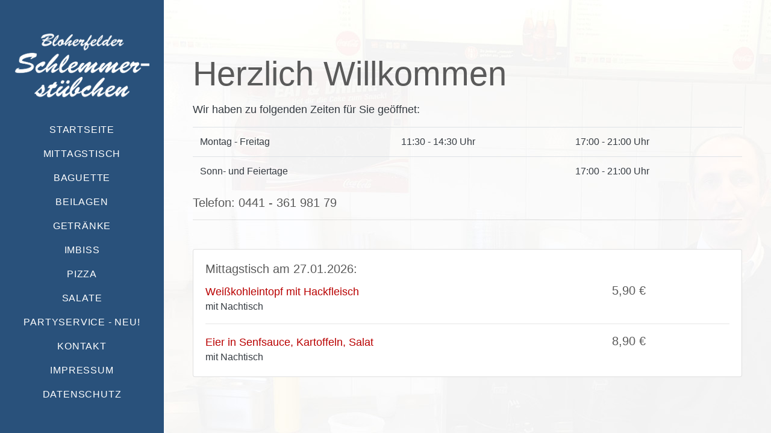

--- FILE ---
content_type: text/html; charset=utf-8
request_url: https://schlemmerstuebchen-ol.de/
body_size: 5137
content:
<!DOCTYPE html><html lang="en"><head><meta charset="utf-8"><meta name="viewport" content="width=device-width, initial-scale=1, shrink-to-fit=no"><meta name="description" content=""><meta name="author" content=""><title>
        Schlemmerstübchen - Imbiss & Partyservice Oldenburg Bloherfelde
    </title><!-- Bootstrap core CSS --><link href="/static/cms/vendor/bootstrap/css/bootstrap.min.css" rel="stylesheet"><!-- Custom fonts for this template --><link href="/static/cms/vendor/fontawesome-free/css/all.min.css" rel="stylesheet"><!-- Custom styles for this template --><link href="/static/cms/css/resume.css" rel="stylesheet"></head><body id="page-top"><nav class="navbar navbar-expand-lg navbar-dark bg-primary fixed-top" id="sideNav"><a class="navbar-brand" href="/"><span class="d-block d-lg-none"><img class="img-fluid mx-auto" src="/static/cms/img/logo_mobile.png" alt=""></span><span class="d-none d-lg-block"><img class="img-fluid mx-auto" src="/static/cms/img/logo.png" alt=""></span><hr /></a><button class="navbar-toggler" type="button" data-toggle="collapse" data-target="#navbarSupportedContent"
            aria-controls="navbarSupportedContent" aria-expanded="false" aria-label="Toggle navigation"><span class="navbar-toggler-icon"></span></button><div class="collapse navbar-collapse" id="navbarSupportedContent"><ul class="navbar-nav"><li class="nav-item"><a class="nav-link js-scroll-trigger" href="/">Startseite</a></li><li class="nav-item"><a class="nav-link js-scroll-trigger" href="/mittagstisch/">Mittagstisch</a></li><li class="nav-item"><a class="nav-link" href="/kategorie/baguette/">Baguette</a></li><li class="nav-item"><a class="nav-link" href="/kategorie/beilagen/">Beilagen</a></li><li class="nav-item"><a class="nav-link" href="/kategorie/getranke/">Getränke</a></li><li class="nav-item"><a class="nav-link" href="/kategorie/imbiss/">Imbiss</a></li><li class="nav-item"><a class="nav-link" href="/kategorie/pizza/">Pizza</a></li><li class="nav-item"><a class="nav-link" href="/kategorie/salate/">Salate</a></li><li class="nav-item"><a class="nav-link js-scroll-trigger" href="/partyservice">PARTYSERVICE - NEU!</a></li><li class="nav-item"><a class="nav-link js-scroll-trigger" href="/kontakt">Kontakt</a><a class="nav-link js-scroll-trigger" href="/impressum">Impressum</a><a class="nav-link js-scroll-trigger" href="/datenschutz">Datenschutz</a></li></ul></div></nav><div class="container-fluid p-0"><section class="resume-section p-3 p-lg-5 d-flex d-column" id="about"><div class="my-auto"><h1 class="mb-0">Herzlich Willkommen</h1><p class="lead mt-3">Wir haben zu folgenden Zeiten für Sie geöffnet:</p><table class="table table-fullwidth "><tr><td>Montag - Freitag</td><td>11:30 - 14:30 Uhr</td><td>17:00 - 21:00 Uhr</td></tr><tr><td>Sonn- und Feiertage</td><td></td><td>17:00 - 21:00 Uhr</td></tr></table><h3 class="mb-0">Telefon: 0441 - 361 981 79</h3><hr class="mb-0"><div class="card mt-5"><div class="card-body"><h3 class="card-title">Mittagstisch am 27.01.2026:</h3><div class="card-text"><div class="row justify-content-between"><div class="col"><p class="lead mb-0 text-primary">Weißkohleintopf  mit Hackfleisch</p><p class="mb-0 text-dark">
                                        mit Nachtisch
                                    </p></div><div class="col-3"><h3>
                                    5,90 &euro;
                                </h3></div></div><hr class="md-0"><div class="row justify-content-between"><div class="col"><p class="lead mb-0 text-primary">Eier in Senfsauce, Kartoffeln, Salat</p><p class="mb-0 text-dark">
                                        mit Nachtisch
                                    </p></div><div class="col-3"><h3>
                                    8,90 &euro;
                                </h3></div></div></div></div></div></div></section></div><!-- Bootstrap core JavaScript --><script src="/static/cms/vendor/jquery/jquery.min.js"></script><script src="/static/cms/vendor/bootstrap/js/bootstrap.bundle.min.js"></script><!-- Plugin JavaScript --><script src="/static/cms/vendor/jquery-easing/jquery.easing.min.js"></script><!-- Custom scripts for this template --><script src="/static/cms/js/resume.min.js "></script><script type="application/ld+json">
{
	"@context": "http://schema.org",
	"@type": "FastFoodRestaurant",
	"name": "Bloherfelder Schlemmerstübchen",
	"address": {
		"@type": "PostalAddress",
		"streetAddress": "Bloherfelder - Str. 207",
		"addressLocality": "Oldenburg",
		"addressRegion": "",
		"postalCode": "26129"
	},
	"image": "https://schlemmerstuebchen-ol.de/static/cms/img/logo.png",
	"email": "info@schlemmerstuebchen-ol.de",
	"telePhone": "0441 - 36 19 81 79",
	"url": "https://schlemmerstuebchen-ol.de/",
	"paymentAccepted": [ "cash" ],
	"openingHours": "Mo,Tu,We,Th,Fr,Su 17:00-21:00",
	"openingHoursSpecification": [ {
		"@type": "OpeningHoursSpecification",
		"dayOfWeek": [
			"Monday",
			"Tuesday",
			"Wednesday",
			"Thursday",
			"Friday",
			"Sunday"
		],
		"opens": "17:00",
		"closes": "21:00"
	},{
		"@type": "OpeningHoursSpecification",
		"dayOfWeek": [
			"Monday",
			"Tuesday",
			"Wednesday",
			"Thursday",
			"Friday"
		],
		"opens": "11:30",
		"closes": "14:30"
	} ],
	"priceRange":"$"
}
</script></body></html>


--- FILE ---
content_type: text/css
request_url: https://schlemmerstuebchen-ol.de/static/cms/css/resume.css
body_size: 4312
content:
/*!
 * Start Bootstrap - Resume v5.0.1 (https://startbootstrap.com/template-overviews/resume)
 * Copyright 2013-2018 Start Bootstrap
 * Licensed under MIT (https://github.com/BlackrockDigital/startbootstrap-resume/blob/master/LICENSE)
 */

body {
  font-family: 'Muli', -apple-system, BlinkMacSystemFont, 'Segoe UI', Roboto, 'Helvetica Neue', Arial, sans-serif, 'Apple Color Emoji', 'Segoe UI Emoji', 'Segoe UI Symbol', 'Noto Color Emoji';
  padding-top: 54px;
  color: #343a40;
  background: url("../img/bg.jpg");
}

@media (min-width: 992px) {
  body {
    padding-top: 0;
    padding-left: 17rem;
  }
}

h1,
h2,
h3,
h4,
h5,
h6 {
  font-family: 'Muli', -apple-system, BlinkMacSystemFont, 'Segoe UI', Roboto, 'Helvetica Neue', Arial, sans-serif, 'Apple Color Emoji', 'Segoe UI Emoji', 'Segoe UI Symbol', 'Noto Color Emoji';
  font-weight: 300;
  color: #5a5a5a;
}
section > div{
  width: 100%;
}
h1 {
  font-size: 3.5rem;
  line-height: 3.7rem;
}

h2 {
  font-size: 3.5rem;
}

h3 {
  font-size: 1.25rem;
    font-weight: 300;
}
h4{
  font-size: 1.25rem;
    font-weight: 300;
}

p.lead {
  font-size: 1.15rem;
  font-weight: 400;
}

.subheading {
  text-transform: uppercase;
  font-weight: 500;
  font-family: 'Saira Extra Condensed', -apple-system, BlinkMacSystemFont, 'Segoe UI', Roboto, 'Helvetica Neue', Arial, sans-serif, 'Apple Color Emoji', 'Segoe UI Emoji', 'Segoe UI Symbol', 'Noto Color Emoji';
  font-size: 1.5rem;
}
.alert{
  border-radius: 0;
  border:0;
  background-color: #a3b2c5;
  color: #fff;
}
.alert h3{
  color: #fff;
}
.social-icons a {
  display: inline-block;
  height: 3.5rem;
  width: 3.5rem;
  background-color: #495057;
  color: #fff !important;
  border-radius: 100%;
  text-align: center;
  font-size: 1.5rem;
  line-height: 3.5rem;
  margin-right: 1rem;
}

.social-icons a:last-child {
  margin-right: 0;
}

.social-icons a:hover {
  background-color: #BD5D38;
}

.dev-icons {
  font-size: 3rem;
}

.dev-icons .list-inline-item i:hover {
  color: #BD5D38;
}

#sideNav .navbar-nav .nav-item .nav-link {
  font-weight: 400;
  letter-spacing: 0.05rem;
  text-transform: uppercase;
  color: #fff;
}

#sideNav .navbar-toggler:focus {
  outline-color: #d48a6e;
}

@media (min-width: 992px) {
  #sideNav {
    text-align: center;
    position: fixed;
    top: 0;
    left: 0;
    display: -webkit-box;
    display: -ms-flexbox;
    display: flex;
    -webkit-box-orient: vertical;
    -webkit-box-direction: normal;
    -ms-flex-direction: column;
    flex-direction: column;
    width: 17rem;
    height: 100vh;
  }
  #sideNav .navbar-brand {
    display: -webkit-box;
    display: -ms-flexbox;
    display: flex;
    margin: auto auto 25px 0;
    padding: 0.5rem;
  }
  #sideNav .navbar-brand .img-profile {
    max-width: 10rem;
    max-height: 10rem;
    border: 0.5rem solid rgba(255, 255, 255, 0.2);
  }
  #sideNav .navbar-collapse {
    display: -webkit-box;
    display: -ms-flexbox;
    display: flex;
    -webkit-box-align: start;
    -ms-flex-align: start;
    align-items: flex-start;
    -webkit-box-flex: 0;
    -ms-flex-positive: 0;
    flex-grow: 0;
    width: 100%;
    margin-bottom: auto;
  }
  #sideNav .navbar-collapse .navbar-nav {
    -webkit-box-orient: vertical;
    -webkit-box-direction: normal;
    -ms-flex-direction: column;
    flex-direction: column;
    width: 100%;
  }
  #sideNav .navbar-collapse .navbar-nav .nav-item {
    display: block;
  }
  #sideNav .navbar-collapse .navbar-nav .nav-item .nav-link {
    display: block;
  }
}

section.resume-section {
  padding-top: 5rem !important;
  padding-bottom: 5rem !important;
  max-width: 75rem;
}

section.resume-section .resume-item .resume-date {
  min-width: none;
}

@media (min-width: 768px) {
  section.resume-section {
    min-height: 100vh;
  }
  section.resume-section .resume-item .resume-date {
    min-width: 18rem;
  }
}

@media (min-width: 992px) {
  section.resume-section {
    padding-top: 3rem !important;
    padding-bottom: 3rem !important;
  }
}

.bg-primary {
  background-color: rgba(41, 81, 123, 1) !important;
}

.text-primary {
  color: #b90000 !important;
}

a {
  color: rgba(0, 46, 102, 0.8);
}

a:hover, a:focus, a:active {
  color: rgba(0, 46, 102, 0.8);
}

table.table-fullwidth {
  width: 100% !important;
}
.d-block img{
  max-width: 270px;
    margin: 10px 0 -20px 0;
}

@media screen and (max-width: 992px) {
  h1 {
    font-size: 2rem;
    line-height: 2.2rem;
  }
  p.lead {
    font-size: 1.1rem;
  }
  h3 {
    font-size: 1rem;
  }
}